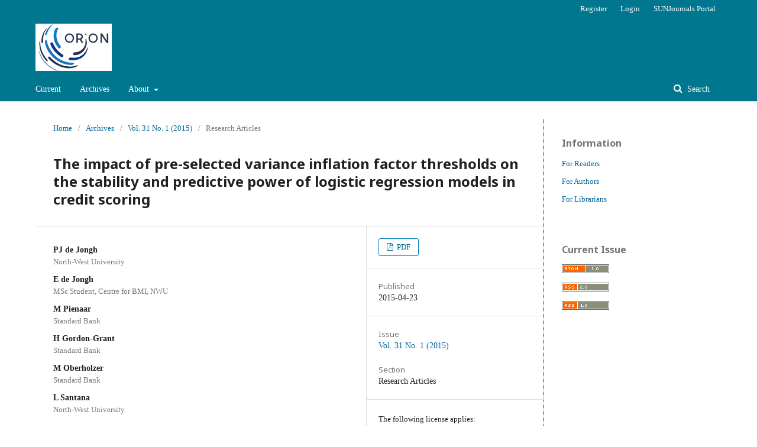

--- FILE ---
content_type: text/html; charset=utf-8
request_url: https://orion.journals.ac.za/pub/article/view/162
body_size: 5483
content:
	<!DOCTYPE html>
<html lang="en-US" xml:lang="en-US">
<head>
	<meta charset="utf-8">
	<meta name="viewport" content="width=device-width, initial-scale=1.0">
	<title>
		The impact of pre-selected variance inflation factor thresholds on the stability and predictive power of logistic regression models in credit scoring
							| ORiON
			</title>

	
<meta name="generator" content="Open Journal Systems 3.1.2.4">
<link rel="icon" href="https://orion.journals.ac.za/public/journals/1/favicon_en_US.jpg">
<meta name="gs_meta_revision" content="1.1"/>
<meta name="citation_journal_title" content="ORiON"/>
<meta name="citation_journal_abbrev" content="1"/>
<meta name="citation_issn" content="2224-0004"/> 
<meta name="citation_author" content="PJ de Jongh"/>
<meta name="citation_author_institution" content="North-West University"/>
<meta name="citation_author" content="E de Jongh"/>
<meta name="citation_author_institution" content="MSc Student, Centre for BMI, NWU"/>
<meta name="citation_author" content="M Pienaar"/>
<meta name="citation_author_institution" content="Standard Bank"/>
<meta name="citation_author" content="H Gordon-Grant"/>
<meta name="citation_author_institution" content="Standard Bank"/>
<meta name="citation_author" content="M Oberholzer"/>
<meta name="citation_author_institution" content="Standard Bank"/>
<meta name="citation_author" content="L Santana"/>
<meta name="citation_author_institution" content="North-West University"/>
<meta name="citation_title" content="The impact of pre-selected variance inflation factor thresholds on the stability and predictive power of logistic regression models in credit scoring"/>
<meta name="citation_date" content="2015/04/23"/>
<meta name="citation_volume" content="31"/>
<meta name="citation_issue" content="1"/>
<meta name="citation_firstpage" content="17"/>
<meta name="citation_lastpage" content="37"/>
<meta name="citation_doi" content="10.5784/31-1-162"/>
<meta name="citation_abstract_html_url" content="https://orion.journals.ac.za/pub/article/view/162"/>
<meta name="citation_language" content="en"/>
<meta name="citation_pdf_url" content="https://orion.journals.ac.za/pub/article/download/162/449"/>
<link rel="schema.DC" href="http://purl.org/dc/elements/1.1/" />
<meta name="DC.Creator.PersonalName" content="PJ de Jongh"/>
<meta name="DC.Creator.PersonalName" content="E de Jongh"/>
<meta name="DC.Creator.PersonalName" content="M Pienaar"/>
<meta name="DC.Creator.PersonalName" content="H Gordon-Grant"/>
<meta name="DC.Creator.PersonalName" content="M Oberholzer"/>
<meta name="DC.Creator.PersonalName" content="L Santana"/>
<meta name="DC.Date.created" scheme="ISO8601" content="2015-04-23"/>
<meta name="DC.Date.dateSubmitted" scheme="ISO8601" content="2013-12-20"/>
<meta name="DC.Date.issued" scheme="ISO8601" content="2015-04-28"/>
<meta name="DC.Date.modified" scheme="ISO8601" content="2015-04-28"/>
<meta name="DC.Description" xml:lang="en" content="Standard Bank, South Africa, currently employs a methodology when developing application or behavioural scorecards that involves logistic regression. A key aspect of building logistic regression models entails variable selection which involves dealing with multicollinearity. The objective of this study was to investigate the impact of using different variance inflation factor (VIF) thresholds on the performance of these models in a predictive and discriminatory context and to study the stability of the estimated coefficients in order to advise the bank. The impact of the choice of VIF thresholds was researched by means of an empirical and simulation study. The empirical study involved analysing two large data sets that represent the typical size encountered in a retail credit scoring context. The first analysis concentrated on fitting the various VIF models and comparing the fitted models in terms of the stability of coefficient estimates and goodness-of-fit statistics while the second analysis focused on evaluating the fitted models' predictive ability over time. The simulation study was used to study the effect of multicollinearity in a controlled setting. All the above-mentioned studies indicate that the presence of multicollinearity in large data sets is of much less concern than in small data sets and that the VIF criterion could be relaxed considerably when models are fitted to large data sets. The recommendations in this regard have been accepted and implemented by Standard Bank."/>
<meta name="DC.Format" scheme="IMT" content="application/pdf"/>
<meta name="DC.Identifier" content="162"/>
<meta name="DC.Identifier.pageNumber" content="17-37"/>
<meta name="DC.Identifier.DOI" content="10.5784/31-1-162"/>
<meta name="DC.Identifier.URI" content="https://orion.journals.ac.za/pub/article/view/162"/>
<meta name="DC.Language" scheme="ISO639-1" content="en"/>
<meta name="DC.Rights" content="Copyright (c)  "/>
<meta name="DC.Rights" content=""/>
<meta name="DC.Source" content="ORiON"/>
<meta name="DC.Source.ISSN" content="2224-0004"/>
<meta name="DC.Source.Issue" content="1"/>
<meta name="DC.Source.Volume" content="31"/>
<meta name="DC.Source.URI" content="https://orion.journals.ac.za/pub"/>
<meta name="DC.Title" content="The impact of pre-selected variance inflation factor thresholds on the stability and predictive power of logistic regression models in credit scoring"/>
<meta name="DC.Type" content="Text.Serial.Journal"/>
<meta name="DC.Type.articleType" content="Research Articles"/>
	<link rel="stylesheet" href="https://orion.journals.ac.za/pub/$$$call$$$/page/page/css?name=stylesheet" type="text/css" /><link rel="stylesheet" href="//fonts.googleapis.com/css?family=Noto+Sans:400,400italic,700,700italic" type="text/css" /><link rel="stylesheet" href="https://cdnjs.cloudflare.com/ajax/libs/font-awesome/4.7.0/css/font-awesome.css?v=3.1.2.4" type="text/css" /><link rel="stylesheet" href="https://orion.journals.ac.za/public/journals/1/styleSheet.css?v=3.1.2.4" type="text/css" />
</head>
<body class="pkp_page_article pkp_op_view has_site_logo" dir="ltr">

	<div class="cmp_skip_to_content">
		<a href="#pkp_content_main">Skip to main content</a>
		<a href="#pkp_content_nav">Skip to main navigation menu</a>
		<a href="#pkp_content_footer">Skip to site footer</a>
	</div>
	<div class="pkp_structure_page">

				<header class="pkp_structure_head" id="headerNavigationContainer" role="banner">
			<div class="pkp_head_wrapper">

				<div class="pkp_site_name_wrapper">
																<div class="pkp_site_name">
																								<a href="															https://orion.journals.ac.za/index
													" class="is_img">
								<img src="https://orion.journals.ac.za/public/journals/1/pageHeaderLogoImage_en_US.jpg" width="1829" height="1134" alt="Page Header Logo" />
							</a>
																	</div>
									</div>

								
									<nav class="pkp_navigation_primary_row" aria-label="Site Navigation">
						<div class="pkp_navigation_primary_wrapper">
																				<ul id="navigationPrimary" class="pkp_navigation_primary pkp_nav_list">
								<li class="">
				<a href="https://orion.journals.ac.za/pub/issue/current">
					Current
				</a>
							</li>
								<li class="">
				<a href="https://orion.journals.ac.za/pub/issue/archive">
					Archives
				</a>
							</li>
															<li class="">
				<a href="https://orion.journals.ac.za/pub/about">
					About
				</a>
									<ul>
																					<li class="">
									<a href="https://orion.journals.ac.za/pub/about">
										About the Journal
									</a>
								</li>
																												<li class="">
									<a href="https://orion.journals.ac.za/pub/about/submissions">
										Submissions
									</a>
								</li>
																												<li class="">
									<a href="https://orion.journals.ac.za/pub/about/editorialTeam">
										Editorial Team
									</a>
								</li>
																												<li class="">
									<a href="https://orion.journals.ac.za/pub/about/privacy">
										Privacy Statement
									</a>
								</li>
																												<li class="">
									<a href="https://orion.journals.ac.za/pub/about/contact">
										Contact
									</a>
								</li>
																		</ul>
							</li>
			</ul>

				

																									
	<form class="pkp_search" action="https://orion.journals.ac.za/pub/search/search" method="get" role="search">
		<input type="hidden" name="csrfToken" value="fe5391265733088b0ac18d0bee5f67be">
				
			<input name="query" value="" type="text" aria-label="Search Query">
		

		<button type="submit">
			Search
		</button>
		<div class="search_controls" aria-hidden="true">
			<a href="https://orion.journals.ac.za/pub/search/search" class="headerSearchPrompt search_prompt" aria-hidden="true">
				Search
			</a>
			<a href="#" class="search_cancel headerSearchCancel" aria-hidden="true"></a>
			<span class="search_loading" aria-hidden="true"></span>
		</div>
	</form>
													</div>
					</nav>
								
				<nav class="pkp_navigation_user_wrapper" id="navigationUserWrapper" aria-label="User Navigation">
						<ul id="navigationUser" class="pkp_navigation_user pkp_nav_list">
								<li class="profile">
				<a href="https://orion.journals.ac.za/pub/user/register">
					Register
				</a>
							</li>
								<li class="profile">
				<a href="https://orion.journals.ac.za/pub/login">
					Login
				</a>
							</li>
								<li class="profile">
				<a href="https://www.journals.ac.za/">
					SUNJournals Portal
				</a>
							</li>
										</ul>

				</nav>
			</div><!-- .pkp_head_wrapper -->
		</header><!-- .pkp_structure_head -->

						<div class="pkp_structure_content has_sidebar">
			<div id="pkp_content_main" class="pkp_structure_main" role="main">

<div class="page page_article">
			<nav class="cmp_breadcrumbs" role="navigation" aria-label="You are here:">
	<ol>
		<li>
			<a href="https://orion.journals.ac.za/pub/index">
				Home
			</a>
			<span class="separator">/</span>
		</li>
		<li>
			<a href="https://orion.journals.ac.za/pub/issue/archive">
				Archives
			</a>
			<span class="separator">/</span>
		</li>
		<li>
			<a href="https://orion.journals.ac.za/pub/issue/view/112">
				Vol. 31 No. 1 (2015)
			</a>
			<span class="separator">/</span>
		</li>
		<li class="current" aria-current="page">
			<span aria-current="page">
									Research Articles
							</span>
		</li>
	</ol>
</nav>
	
		<article class="obj_article_details">
	<h1 class="page_title">
		The impact of pre-selected variance inflation factor thresholds on the stability and predictive power of logistic regression models in credit scoring
	</h1>

	
	<div class="row">
		<div class="main_entry">

							<ul class="item authors">
											<li>
							<span class="name">
								PJ de Jongh
							</span>
															<span class="affiliation">
									North-West University
								</span>
																				</li>
											<li>
							<span class="name">
								E de Jongh
							</span>
															<span class="affiliation">
									MSc Student, Centre for BMI, NWU
								</span>
																				</li>
											<li>
							<span class="name">
								M Pienaar
							</span>
															<span class="affiliation">
									Standard Bank
								</span>
																				</li>
											<li>
							<span class="name">
								H Gordon-Grant
							</span>
															<span class="affiliation">
									Standard Bank
								</span>
																				</li>
											<li>
							<span class="name">
								M Oberholzer
							</span>
															<span class="affiliation">
									Standard Bank
								</span>
																				</li>
											<li>
							<span class="name">
								L Santana
							</span>
															<span class="affiliation">
									North-West University
								</span>
																				</li>
									</ul>
			
																												<div class="item doi">
						<span class="label">
														DOI:
						</span>
						<span class="value">
							<a href="https://doi.org/10.5784/31-1-162">
								https://doi.org/10.5784/31-1-162
							</a>
						</span>
					</div>
							
						
										<div class="item abstract">
					<h3 class="label">Abstract</h3>
					Standard Bank, South Africa, currently employs a methodology when developing application or behavioural scorecards that involves logistic regression. A key aspect of building logistic regression models entails variable selection which involves dealing with multicollinearity. The objective of this study was to investigate the impact of using different variance inflation factor (VIF) thresholds on the performance of these models in a predictive and discriminatory context and to study the stability of the estimated coefficients in order to advise the bank. The impact of the choice of VIF thresholds was researched by means of an empirical and simulation study. The empirical study involved analysing two large data sets that represent the typical size encountered in a retail credit scoring context. The first analysis concentrated on fitting the various VIF models and comparing the fitted models in terms of the stability of coefficient estimates and goodness-of-fit statistics while the second analysis focused on evaluating the fitted models' predictive ability over time. The simulation study was used to study the effect of multicollinearity in a controlled setting. All the above-mentioned studies indicate that the presence of multicollinearity in large data sets is of much less concern than in small data sets and that the VIF criterion could be relaxed considerably when models are fitted to large data sets. The recommendations in this regard have been accepted and implemented by Standard Bank.
				</div>
			
			<div class="item downloads_chart">
	<h3 class="label">
		Downloads
	</h3>
	<div class="value">
		<canvas class="usageStatsGraph" data-object-type="PublishedArticle" data-object-id="162"></canvas>
		<div class="usageStatsUnavailable" data-object-type="PublishedArticle" data-object-id="162">
			Download data is not yet available.
		</div>
	</div>
</div>


																																																																																																																<div class="item author_bios">
					<h3 class="label">
													Author Biographies
											</h3>
																		<div class="sub_item">
								<div class="label">
																																							PJ de Jongh, <span class="affiliation">North-West University</span>
																	</div>
								<div class="value">
									Director Centre for BMI
								</div>
							</div>
																								<div class="sub_item">
								<div class="label">
																																							E de Jongh, <span class="affiliation">MSc Student, Centre for BMI, NWU</span>
																	</div>
								<div class="value">
									Student
								</div>
							</div>
																								<div class="sub_item">
								<div class="label">
																																							M Pienaar, <span class="affiliation">Standard Bank</span>
																	</div>
								<div class="value">
									Head PBB Scorecard Development, South AfricaExtra-ordinary lecturer at NWU.
								</div>
							</div>
																								<div class="sub_item">
								<div class="label">
																																							H Gordon-Grant, <span class="affiliation">Standard Bank</span>
																	</div>
								<div class="value">
									Head PBB Scorecard Development, Rest of Africa
								</div>
							</div>
																								<div class="sub_item">
								<div class="label">
																																							M Oberholzer, <span class="affiliation">Standard Bank</span>
																	</div>
								<div class="value">
									Manager: Model Development, CIB Model Development Office
								</div>
							</div>
																								<div class="sub_item">
								<div class="label">
																																							L Santana, <span class="affiliation">North-West University</span>
																	</div>
								<div class="value">
									Senior Lecturer, Statistics
								</div>
							</div>
															</div>
			
						
		</div><!-- .main_entry -->

		<div class="entry_details">

						
										<div class="item galleys">
					<ul class="value galleys_links">
													<li>
								
	
		

<a class="obj_galley_link pdf" href="https://orion.journals.ac.za/pub/article/view/162/449">

		
	PDF

	</a>
							</li>
											</ul>
				</div>
						
							<div class="item published">
					<div class="label">
						Published
					</div>
					<div class="value">
						2015-04-23
					</div>
				</div>
			
						
						<div class="item issue">
				<div class="sub_item">
					<div class="label">
						Issue
					</div>
					<div class="value">
						<a class="title" href="https://orion.journals.ac.za/pub/issue/view/112">
							Vol. 31 No. 1 (2015)
						</a>
					</div>
				</div>

									<div class="sub_item">
						<div class="label">
							Section
						</div>
						<div class="value">
							Research Articles
						</div>
					</div>
							</div>

															
										<div class="item copyright">
										<p>The following license applies:</p><p><strong> Attribution CC BY</strong></p><p>This <a href="https://creativecommons.org/licenses/by/4.0/" target="_blank">license</a> lets others distribute, remix, tweak, and build upon your work, even commercially, as long as they credit you for the original creation.</p>
				</div>
			
			

		</div><!-- .entry_details -->
	</div><!-- .row -->

</article>

	

</div><!-- .page -->

	</div><!-- pkp_structure_main -->

									<div class="pkp_structure_sidebar left" role="complementary" aria-label="Sidebar">
				<div class="pkp_block block_information">
	<span class="title">Information</span>
	<div class="content">
		<ul>
							<li>
					<a href="https://orion.journals.ac.za/pub/information/readers">
						For Readers
					</a>
				</li>
										<li>
					<a href="https://orion.journals.ac.za/pub/information/authors">
						For Authors
					</a>
				</li>
										<li>
					<a href="https://orion.journals.ac.za/pub/information/librarians">
						For Librarians
					</a>
				</li>
					</ul>
	</div>
</div>
<div class="pkp_block block_web_feed">
	<span class="title">Current Issue</span>
	<div class="content">
		<ul>
			<li>
				<a href="https://orion.journals.ac.za/pub/gateway/plugin/WebFeedGatewayPlugin/atom">
					<img src="https://orion.journals.ac.za/lib/pkp/templates/images/atom.svg" alt="Atom logo">
				</a>
			</li>
			<li>
				<a href="https://orion.journals.ac.za/pub/gateway/plugin/WebFeedGatewayPlugin/rss2">
					<img src="https://orion.journals.ac.za/lib/pkp/templates/images/rss20_logo.svg" alt="RSS2 logo">
				</a>
			</li>
			<li>
				<a href="https://orion.journals.ac.za/pub/gateway/plugin/WebFeedGatewayPlugin/rss">
					<img src="https://orion.journals.ac.za/lib/pkp/templates/images/rss10_logo.svg" alt="RSS1 logo">
				</a>
			</li>
		</ul>
	</div>
</div>

			</div><!-- pkp_sidebar.left -->
			</div><!-- pkp_structure_content -->

<div id="pkp_content_footer" class="pkp_structure_footer_wrapper" role="contentinfo">

	<div class="pkp_structure_footer">

					<div class="pkp_footer_content">
				<center style="color: #60223b;"><strong><a href="https://library.sun.ac.za">Hosted by the Stellenbosch University Library and Information Service</a></strong></center>
<div style="color: #aaa; font-size: x-small; text-align: left !important;">Disclaimer: This journal is hosted by the Stellenbosch University Library and Information Service on request of the journal owner/editor. The Stellenbosch University Library and Information Service takes no responsibility for the content published within this journal, and disclaim all liability arising out of the use of or inability to use the information contained herein. We assume no responsibility, and shall not be liable for any breaches of agreement with other publishers/hosts.</div>
<div style="color: #aaa; font-size: x-small; text-align: left !important;">&nbsp;</div>
<div style="color: #aaa; font-size: x-small; text-align: left !important;">EISSN: 2224-0004</div>
<div style="color: #aaa; font-size: x-small; text-align: left !important;">ISSN: 0529-191X</div>
<div style="color: #aaa; font-size: x-small; text-align: left !important;">CC BY 4.0</div>
			</div>
		
		<div class="pkp_brand_footer" role="complementary">
			<a href="https://orion.journals.ac.za/pub/about/aboutThisPublishingSystem">
				<img alt="About this Publishing System" src="https://orion.journals.ac.za/templates/images/ojs_brand.png">
			</a>
		</div>
	</div>
</div><!-- pkp_structure_footer_wrapper -->

</div><!-- pkp_structure_page -->

<script src="//ajax.googleapis.com/ajax/libs/jquery/3.3.1/jquery.js?v=3.1.2.4" type="text/javascript"></script><script src="//ajax.googleapis.com/ajax/libs/jqueryui/1.12.0/jquery-ui.js?v=3.1.2.4" type="text/javascript"></script><script src="https://orion.journals.ac.za/lib/pkp/js/lib/jquery/plugins/jquery.tag-it.js?v=3.1.2.4" type="text/javascript"></script><script src="https://orion.journals.ac.za/plugins/themes/default/js/lib/popper/popper.js?v=3.1.2.4" type="text/javascript"></script><script src="https://orion.journals.ac.za/plugins/themes/default/js/lib/bootstrap/util.js?v=3.1.2.4" type="text/javascript"></script><script src="https://orion.journals.ac.za/plugins/themes/default/js/lib/bootstrap/dropdown.js?v=3.1.2.4" type="text/javascript"></script><script src="https://orion.journals.ac.za/plugins/themes/default/js/main.js?v=3.1.2.4" type="text/javascript"></script><script type="text/javascript">var pkpUsageStats = pkpUsageStats || {};pkpUsageStats.data = pkpUsageStats.data || {};pkpUsageStats.data.PublishedArticle = pkpUsageStats.data.PublishedArticle || {};pkpUsageStats.data.PublishedArticle[162] = {"data":{"2015":{"1":0,"2":0,"3":0,"4":0,"5":0,"6":0,"7":0,"8":0,"9":2,"10":4,"11":7,"12":7},"2016":{"1":121,"2":2,"3":6,"4":9,"5":6,"6":7,"7":9,"8":10,"9":13,"10":3,"11":8,"12":14},"2017":{"1":15,"2":12,"3":8,"4":5,"5":11,"6":3,"7":3,"8":7,"9":13,"10":9,"11":7,"12":6},"2018":{"1":8,"2":13,"3":17,"4":17,"5":26,"6":27,"7":37,"8":39,"9":22,"10":14,"11":0,"12":0},"2024":{"1":15,"2":14,"3":24,"4":9,"5":11,"6":14,"7":9,"8":16,"9":12,"10":13,"11":21,"12":21},"2025":{"1":28,"2":20,"3":24,"4":37,"5":11,"6":19,"7":26,"8":27,"9":20,"10":11,"11":24,"12":0},"2026":{"1":7,"2":0,"3":0,"4":0,"5":0,"6":0,"7":0,"8":0,"9":0,"10":0,"11":0,"12":0}},"label":"All Downloads","color":"79,181,217","total":980};</script><script src="https://cdnjs.cloudflare.com/ajax/libs/Chart.js/2.0.1/Chart.js?v=3.1.2.4" type="text/javascript"></script><script type="text/javascript">var pkpUsageStats = pkpUsageStats || {};pkpUsageStats.locale = pkpUsageStats.locale || {};pkpUsageStats.locale.months = ["Jan","Feb","Mar","Apr","May","Jun","Jul","Aug","Sep","Oct","Nov","Dec"];pkpUsageStats.config = pkpUsageStats.config || {};pkpUsageStats.config.chartType = "bar";</script><script src="https://orion.journals.ac.za/plugins/generic/usageStats/js/UsageStatsFrontendHandler.js?v=3.1.2.4" type="text/javascript"></script><script type="text/javascript">
(function(i,s,o,g,r,a,m){i['GoogleAnalyticsObject']=r;i[r]=i[r]||function(){
(i[r].q=i[r].q||[]).push(arguments)},i[r].l=1*new Date();a=s.createElement(o),
m=s.getElementsByTagName(o)[0];a.async=1;a.src=g;m.parentNode.insertBefore(a,m)
})(window,document,'script','https://www.google-analytics.com/analytics.js','ga');

ga('create', 'UA-41483677-20', 'auto');
ga('send', 'pageview');
</script>


</body>
</html>


--- FILE ---
content_type: text/css
request_url: https://orion.journals.ac.za/public/journals/1/styleSheet.css?v=3.1.2.4
body_size: 2717
content:
/**
 * styles/common.css
 *
 * Copyright (c) 2013-2019 Simon Fraser University
 * Copyright (c) 2003-2019 John Willinsky
 * Distributed under the GNU GPL v2. For full terms see the file docs/COPYING.
 *
 * Site-wide shared stylesheet.
 *
 */

/**
 * Notifications
 * FIXME: (Re)move once OJS styles are consolidated with new styles and themes
 */

.ui-pnotify-title {
	font-size: 0.8em;
}

.ui-pnotify-text {
	font-size: 0.6em;
}

.ui-pnotify-history-container .ui-pnotify-history-header {
	font-size: 0.8em;
}

/**
 * Common HTML elements
 */

a:link {
	color: #375;
}

a:active {
	color: #253;
}

a:visited {
	color: #375;
}

a:hover {
	color: #253;
	background: #CDC;
}


/**
 * Main layout elements
 */

#header {
	background-color: #ABA;
}

#footer {
	background-color: #ABA;
}

#main {
	width: 80%;
	margin: 0 auto;
}


/**
 * Access icons and key
 */
#accessKey {
	margin-bottom: 2em;
}

#accessKey img {
	vertical-align: middle;
	margin: 0;
	padding: 0;
}

#content img.accessLogo {
	vertical-align: middle;
	margin: 0;
	padding: 0;
}


/**
 * Navigation bar
 */

#navbar a {
	font-size: 0.65em;
	letter-spacing: 0.05em;
}


/**
 * Announcements
 */

#announcementsHome {
	width: 100%;
	margin: 2em 0 2em 0;
}

#announcementsHome h3 {
	text-align: center;
}

#announcements {
	width: 100%;
}

#announcements h3 {
	text-align: center;
}

table.announcements {
	width: 100%;
}

table.announcements td {
	padding: 0.25em 0.5em 0.25em 0.5em;
}

table.announcements td.nodata {
	text-align: center;
	font-style: italic;
}

table.announcements td.headseparator {
	border-top: 1px dotted #000;
	font-size: 0.1em;
	line-height: 1%;
}

table.announcements td.endseparator {
	border-top: 1px dotted #000;
	font-size: 0.25em;
	line-height: 10%;
}

table.announcements td.separator {
	border-top: 1px dotted #DDDDD0;
	font-size: 0.1em;
	line-height: 1%;
}

table.announcements tr.intro {
}

table.announcements td.intro {
}

table.announcements tr.title {
	vertical-align: top;
}

table.announcements td.title {
	width: 85%;
}

table.announcements td.title h4 {
}

table.announcements tr.description {
	vertical-align: top;
}

table.announcements td.description {
	width: 85%;
}

table.announcements tr.details {
	vertical-align: bottom;
}

table.announcements td.posted {
	padding-top: 1em;
	font-style: italic;
}

table.announcements td.more {
	width: 15%;
	text-align: right;
}

table.announcementsMore {
	width: 100%;
}

table.announcementsMore td {
	padding-top: 1.5em;
	text-align: right;
}


/**
 * Table of contents
 */

.tocArticle {
	width: 100%;
	padding: 5px 0;
}

.tocArticleCoverImage {
	display:none;
}
.tocArticleCoverImage.showCoverImage {
	display: table-cell;
	width: 15%;
}
.tocCoverImage {
	width: 100%;
}
.tocCoverImage img {
	border: 0;
	width: 100%;
}

.tocArticleTitleAuthors {
	width: 80%;
}
.tocArticleTitleAuthors.showCoverImage {
	width: 65%;
	padding-left: 10px;
}
.tocAuthors {
	padding-left: 10px;
}

.tocArticleGalleysPages {
	width: 20%;
}
.tocGalleys, .tocPages {
	text-align: right;
}

/**
 * Homepage image
 */

#homepageImage img {
	display: block;
	margin: 0 auto;
	border: 0;
	text-align: center;
}

.homepageImage img {
	margin: 0 auto;
	border: 0;
	float: left;
	width: 100px;
	margin: 1em 1em 1em 0;
	text-align: center;
}


/**
 * Issue cover image
 */

#issueCoverImage img {
	display: block;
	border: 0;
}

.issueCoverImage img {
	border: 0;
	float: left;
	width: 100px;
	margin: 1em 1em 1em 0;
}

#issueCoverImage a:link, .issueCoverImage a:link {
}

#issueCoverImage a:active, .issueCoverImage a:active {
}

#issueCoverImage a:visited, .issueCoverImage a:visited {
}

#issueCoverImage a:hover, .issueCoverImage a:hover {
}


/**
 * Editorial Team Lists
 */

ol.editorialTeam {
}

ol.editorialTeam li {
	list-style: none;
}

ol.editorialTeam, ol.editorialTeam li {
	margin-left: 0;
	padding-left: 0;
}


/**
 * Additional text styles
 */

pre {
	background-color: #F0F0E8;
	color: #000;
	font-size: 1.25em;
}

/**
 * Table styles
 */

.highlightReviewerNotNotified, .highlightCopyediting {
	background: #EDEBC4;
}
.highlightNoDecision, .highlightLayoutEditing {
	background: #D8E9BD;
}
.highlightRevisedCopyUploaded, .higlightProofreading {
	background: #C6EBE4;
}
.highlightReviewerConfirmationOverdue {
	background: #9DD1E6;
}
.highlightReviewerCompletionOverdue {
	background: #74C5D8;
}

.fastTracked {
	background-color: #ABA;
}

table.listing tr.data td {
	border-top: 1px dotted #DDDDD0;
	border-bottom: 1px dotted #DDDDD0;
}

table.listing tr.data td.drag {
	cursor: move;
}


/**
 * Other organizational elements
 */

div.progressbar {
	background-image: url(../templates/images/progbg.gif);
	background-repeat: no-repeat;
	height: 27px;
	width: 505px;
	z-index:1;
}

td.notificationContent {
	padding-left: 5px;
	padding-right: 5px;
}

td.notificationFunction {
	padding-left: 5px;
	padding-right: 5px;
	text-align: right;
}

.throbber {
	display: none;
	background: url(../lib/pkp/templates/images/throbber.gif) no-repeat;
	width: 25px;
	height: 25px;
	margin-left: 50%;
	margin-top: 5%;
}

/* Font Sizer */
#sizer a {
	outline: none;
	text-indent: -9999px;
	display: block;
	float: left;
	width: 20px;
	height: 23px;
	margin-right: 4px;
	margin-left: 8px;
}

#journalListPageInfo {
	float: right;
}

#journalListPageLinks {
	float: left;
}


/* @group Tag-it */

ul.tagit {
	padding: 1px 5px;
	overflow: auto;
    margin-left: inherit; /* usually we don't want the regular ul margins. */
    margin-right: inherit;
}

.hidden {
	display: none;
}

ul.tagit li {
	display: block;
	float: left;
	margin: 2px 5px 2px 0;
}

ul.tagit li.tagit-choice {
	padding: .2em 18px .2em .5em;
    position: relative;
    line-height: inherit;
}
ul.tagit li.tagit-new {
	padding: .25em 4px .25em 0;
}

ul.tagit li.tagit-choice a.tagit-label {
	cursor: pointer;
	text-decoration: none;
}
ul.tagit li.tagit-choice .tagit-close {
	cursor: pointer;
    position: absolute;
    right: .1em;
    top: 50%;
    margin-top: -8px;
}

/* used for some custom themes that don't need image icons */
ul.tagit li.tagit-choice .tagit-close .text-icon {
    display: none;
}
.ui-autocomplete .ui-menu-item a {
	font-size: .6em;
}
ul.tagit li.tagit-choice input {
	display: block;
	float: left;
	margin: 2px 5px 2px 0;
}
ul.tagit input[type="text"] {
    -moz-box-sizing:    border-box;
    -webkit-box-sizing: border-box;
    box-sizing:         border-box;

    border: none;
	margin: 0;
	padding: 0;
	width: inherit;
	background-color: inherit;
    outline: none;
}

/**
 * plugins/themes/classicBlue/classicBlue.css
 *
 * Copyright (c) 2013-2019 Simon Fraser University
 * Copyright (c) 2003-2019 John Willinsky
 * Distributed under the GNU GPL v2. For full terms see the file docs/COPYING.
 *
 * Classic blue theme stylesheet.
 *
 */

body {
	background-color: #fff;
	font-family: "Times New Roman", Times, Georgia, serif;
}

a {
	text-decoration: none;
}

a:link {
	color: #069;
}

a:active {
	color: #39c;
}

a:visited {
	color: #069;
}

a:hover {
	color: #EEEEFF;
	background: #069;
}

label.error {
	color: #f60;
}

input.defaultButton {
	color: #EEEEFF;
	background: #069;
}

#container {
	background-color: #fff;
	font-size: 1em;
}

#header {
	min-height: 100px;
	background-color: #fff;
}

#headerTitle {
	text-align: center;
}

#header h1 {
	line-height: 2.5;
	font-family: "Times New Roman", Times, Georgia, serif;
	text-transform: uppercase;
	letter-spacing: 10px;
	font-size: 2em;
	background-color: #069;
	color:  #fff;
}

#footer {
	background-color: #069;
	color:  #fff;
}

#footerContent {
	color:  #fff;
}

#main {
	background-color: #fff;
	border-top: 1px solid yellow;
	border-bottom: 1px dotted #069;
	margin-top: 15px;
}

#main h2 {
	font-family: "Times New Roman", Times, Georgia, serif;
	text-transform: uppercase;
}

#main h3 {
	font-family: "Times New Roman", Times, Georgia, serif;
	text-transform: uppercase;
}

#navbar {
	border-bottom: 1px dotted #069;
	text-align: center;
}

#breadcrumb {
	height: 18px;
	line-height: 1.5em;
	text-align: center;
	border-bottom: 1px dotted #069;
	padding: 0;
	font-style: italic;
}

#content {
	border-top: 1px dotted #069;
}

#content h3 {
	font-family:  "Times New Roman", Times, Georgia, serif;
	text-transform: uppercase;
}

#content h4 {
	font-family:  "Times New Roman", Times, Georgia, serif;
	text-transform: uppercase;
}

#content h5 {
	text-transform: uppercase;
}

span.highlight {
	border-bottom: 1px dotted #069;
}

table.listing tr.highlight {
	background: #fcff64;
}

table.listing tr.fastTracked {
	background-color: #EEEEFF;
}

table.listing td.headseparator {
	border-top: 1px dotted #069;
}

table.listing td.endseparator {
	border-top: 1px dotted #069;
}

span.formError {
	color: #f60;
}

ul.formErrorList {
	color: #f60;
}

div.separator {
	border-bottom: 1px dotted #069;
}

#rightSidebar ul, #leftSidebar ul {
	margin-left: 0px;
	padding-left: 0px;
}

#rightSidebar li, #leftSidebar li {
	list-style-type: none;
}

#rightSidebar, #leftSidebar {
	margin-top: 5px;
	border-bottom: 1px dotted #069;
}
/* @end */

.homepage_image img {
  max-width: 250px !important;
  margin-left: auto;
  margin-right: auto;
  display: block;
  width: 250px !important;
  margin-top: 50px;
}

a:hover {
  background: #006699 !important;
  color: #fff !important;
}

.pkp_structure_main::before, .pkp_structure_main::after {
 width: 0px !important
}
.section {
 margin-top: 0px !important;
 margin-bottom: 0px !important;
 padding-top: 0px !important;
 padding-bottom: 0px !important;
}
.pkp_brand_footer {
 display: none;
}
.pkp_footer_content a {
 color: #60223b !important; 
 text-decoration: none;
}
div.pkp_footer_content center strong a {
 display:flex;
}
div.pkp_footer_content center strong a:before,
div.pkp_footer_content center strong a:after { 
 content:'';
 flex:1;
 border-bottom: 1px solid #60223b;
 margin:auto 0.5em;
}

#pkp_content_main {
  border-right: 1px dotted black !important;
}


--- FILE ---
content_type: text/plain
request_url: https://www.google-analytics.com/j/collect?v=1&_v=j102&a=765286766&t=pageview&_s=1&dl=https%3A%2F%2Forion.journals.ac.za%2Fpub%2Farticle%2Fview%2F162&ul=en-us%40posix&dt=The%20impact%20of%20pre-selected%20variance%20inflation%20factor%20thresholds%20on%20the%20stability%20and%20predictive%20power%20of%20logistic%20regression%20models%20in%20credit%20scoring%20%7C%20ORiON&sr=1280x720&vp=1280x720&_u=IEBAAEABAAAAACAAI~&jid=2125985355&gjid=174991026&cid=1798822284.1769046631&tid=UA-41483677-20&_gid=1910714697.1769046631&_r=1&_slc=1&z=1888728516
body_size: -452
content:
2,cG-1673J24TDN